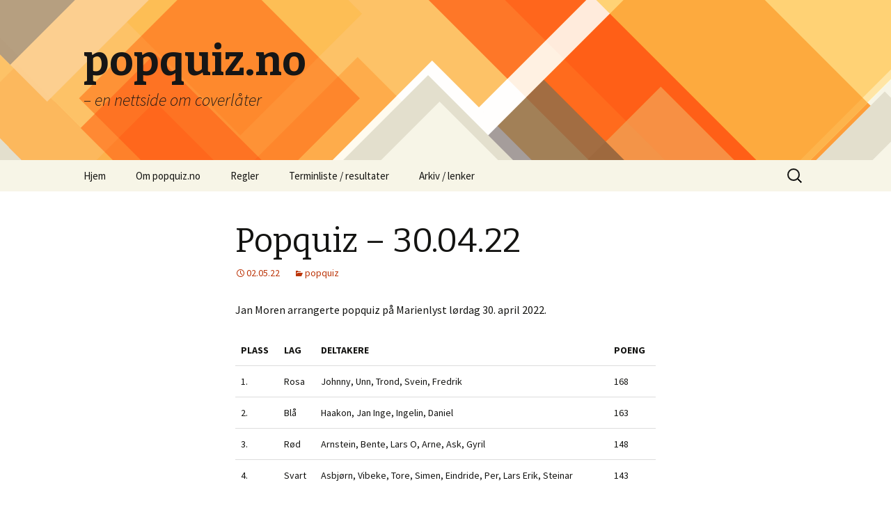

--- FILE ---
content_type: text/html; charset=UTF-8
request_url: http://popquiz.no/?p=1792
body_size: 9473
content:
<!DOCTYPE html>
<!--[if IE 7]>
<html class="ie ie7" lang="nb-NO">
<![endif]-->
<!--[if IE 8]>
<html class="ie ie8" lang="nb-NO">
<![endif]-->
<!--[if !(IE 7) & !(IE 8)]><!-->
<html lang="nb-NO">
<!--<![endif]-->
<head>
	<meta charset="UTF-8">
	<meta name="viewport" content="width=device-width">
	<title>Popquiz – 30.04.22 | popquiz.no</title>
	<link rel="profile" href="https://gmpg.org/xfn/11">
	<link rel="pingback" href="http://popquiz.no/xmlrpc.php">
	<!--[if lt IE 9]>
	<script src="http://popquiz.no/wp-content/themes/twentythirteen/js/html5.js?ver=3.7.0"></script>
	<![endif]-->
	<meta name='robots' content='max-image-preview:large' />
<link rel='dns-prefetch' href='//fonts.googleapis.com' />
<link href='https://fonts.gstatic.com' crossorigin rel='preconnect' />
<link rel="alternate" type="application/rss+xml" title="popquiz.no &raquo; strøm" href="http://popquiz.no/?feed=rss2" />
<link rel="alternate" type="application/rss+xml" title="popquiz.no &raquo; kommentarstrøm" href="http://popquiz.no/?feed=comments-rss2" />
<script>
window._wpemojiSettings = {"baseUrl":"https:\/\/s.w.org\/images\/core\/emoji\/14.0.0\/72x72\/","ext":".png","svgUrl":"https:\/\/s.w.org\/images\/core\/emoji\/14.0.0\/svg\/","svgExt":".svg","source":{"concatemoji":"http:\/\/popquiz.no\/wp-includes\/js\/wp-emoji-release.min.js?ver=6.4.7"}};
/*! This file is auto-generated */
!function(i,n){var o,s,e;function c(e){try{var t={supportTests:e,timestamp:(new Date).valueOf()};sessionStorage.setItem(o,JSON.stringify(t))}catch(e){}}function p(e,t,n){e.clearRect(0,0,e.canvas.width,e.canvas.height),e.fillText(t,0,0);var t=new Uint32Array(e.getImageData(0,0,e.canvas.width,e.canvas.height).data),r=(e.clearRect(0,0,e.canvas.width,e.canvas.height),e.fillText(n,0,0),new Uint32Array(e.getImageData(0,0,e.canvas.width,e.canvas.height).data));return t.every(function(e,t){return e===r[t]})}function u(e,t,n){switch(t){case"flag":return n(e,"\ud83c\udff3\ufe0f\u200d\u26a7\ufe0f","\ud83c\udff3\ufe0f\u200b\u26a7\ufe0f")?!1:!n(e,"\ud83c\uddfa\ud83c\uddf3","\ud83c\uddfa\u200b\ud83c\uddf3")&&!n(e,"\ud83c\udff4\udb40\udc67\udb40\udc62\udb40\udc65\udb40\udc6e\udb40\udc67\udb40\udc7f","\ud83c\udff4\u200b\udb40\udc67\u200b\udb40\udc62\u200b\udb40\udc65\u200b\udb40\udc6e\u200b\udb40\udc67\u200b\udb40\udc7f");case"emoji":return!n(e,"\ud83e\udef1\ud83c\udffb\u200d\ud83e\udef2\ud83c\udfff","\ud83e\udef1\ud83c\udffb\u200b\ud83e\udef2\ud83c\udfff")}return!1}function f(e,t,n){var r="undefined"!=typeof WorkerGlobalScope&&self instanceof WorkerGlobalScope?new OffscreenCanvas(300,150):i.createElement("canvas"),a=r.getContext("2d",{willReadFrequently:!0}),o=(a.textBaseline="top",a.font="600 32px Arial",{});return e.forEach(function(e){o[e]=t(a,e,n)}),o}function t(e){var t=i.createElement("script");t.src=e,t.defer=!0,i.head.appendChild(t)}"undefined"!=typeof Promise&&(o="wpEmojiSettingsSupports",s=["flag","emoji"],n.supports={everything:!0,everythingExceptFlag:!0},e=new Promise(function(e){i.addEventListener("DOMContentLoaded",e,{once:!0})}),new Promise(function(t){var n=function(){try{var e=JSON.parse(sessionStorage.getItem(o));if("object"==typeof e&&"number"==typeof e.timestamp&&(new Date).valueOf()<e.timestamp+604800&&"object"==typeof e.supportTests)return e.supportTests}catch(e){}return null}();if(!n){if("undefined"!=typeof Worker&&"undefined"!=typeof OffscreenCanvas&&"undefined"!=typeof URL&&URL.createObjectURL&&"undefined"!=typeof Blob)try{var e="postMessage("+f.toString()+"("+[JSON.stringify(s),u.toString(),p.toString()].join(",")+"));",r=new Blob([e],{type:"text/javascript"}),a=new Worker(URL.createObjectURL(r),{name:"wpTestEmojiSupports"});return void(a.onmessage=function(e){c(n=e.data),a.terminate(),t(n)})}catch(e){}c(n=f(s,u,p))}t(n)}).then(function(e){for(var t in e)n.supports[t]=e[t],n.supports.everything=n.supports.everything&&n.supports[t],"flag"!==t&&(n.supports.everythingExceptFlag=n.supports.everythingExceptFlag&&n.supports[t]);n.supports.everythingExceptFlag=n.supports.everythingExceptFlag&&!n.supports.flag,n.DOMReady=!1,n.readyCallback=function(){n.DOMReady=!0}}).then(function(){return e}).then(function(){var e;n.supports.everything||(n.readyCallback(),(e=n.source||{}).concatemoji?t(e.concatemoji):e.wpemoji&&e.twemoji&&(t(e.twemoji),t(e.wpemoji)))}))}((window,document),window._wpemojiSettings);
</script>
<style id='wp-emoji-styles-inline-css'>

	img.wp-smiley, img.emoji {
		display: inline !important;
		border: none !important;
		box-shadow: none !important;
		height: 1em !important;
		width: 1em !important;
		margin: 0 0.07em !important;
		vertical-align: -0.1em !important;
		background: none !important;
		padding: 0 !important;
	}
</style>
<link rel='stylesheet' id='wp-block-library-css' href='http://popquiz.no/wp-includes/css/dist/block-library/style.min.css?ver=6.4.7' media='all' />
<style id='wp-block-library-theme-inline-css'>
.wp-block-audio figcaption{color:#555;font-size:13px;text-align:center}.is-dark-theme .wp-block-audio figcaption{color:hsla(0,0%,100%,.65)}.wp-block-audio{margin:0 0 1em}.wp-block-code{border:1px solid #ccc;border-radius:4px;font-family:Menlo,Consolas,monaco,monospace;padding:.8em 1em}.wp-block-embed figcaption{color:#555;font-size:13px;text-align:center}.is-dark-theme .wp-block-embed figcaption{color:hsla(0,0%,100%,.65)}.wp-block-embed{margin:0 0 1em}.blocks-gallery-caption{color:#555;font-size:13px;text-align:center}.is-dark-theme .blocks-gallery-caption{color:hsla(0,0%,100%,.65)}.wp-block-image figcaption{color:#555;font-size:13px;text-align:center}.is-dark-theme .wp-block-image figcaption{color:hsla(0,0%,100%,.65)}.wp-block-image{margin:0 0 1em}.wp-block-pullquote{border-bottom:4px solid;border-top:4px solid;color:currentColor;margin-bottom:1.75em}.wp-block-pullquote cite,.wp-block-pullquote footer,.wp-block-pullquote__citation{color:currentColor;font-size:.8125em;font-style:normal;text-transform:uppercase}.wp-block-quote{border-left:.25em solid;margin:0 0 1.75em;padding-left:1em}.wp-block-quote cite,.wp-block-quote footer{color:currentColor;font-size:.8125em;font-style:normal;position:relative}.wp-block-quote.has-text-align-right{border-left:none;border-right:.25em solid;padding-left:0;padding-right:1em}.wp-block-quote.has-text-align-center{border:none;padding-left:0}.wp-block-quote.is-large,.wp-block-quote.is-style-large,.wp-block-quote.is-style-plain{border:none}.wp-block-search .wp-block-search__label{font-weight:700}.wp-block-search__button{border:1px solid #ccc;padding:.375em .625em}:where(.wp-block-group.has-background){padding:1.25em 2.375em}.wp-block-separator.has-css-opacity{opacity:.4}.wp-block-separator{border:none;border-bottom:2px solid;margin-left:auto;margin-right:auto}.wp-block-separator.has-alpha-channel-opacity{opacity:1}.wp-block-separator:not(.is-style-wide):not(.is-style-dots){width:100px}.wp-block-separator.has-background:not(.is-style-dots){border-bottom:none;height:1px}.wp-block-separator.has-background:not(.is-style-wide):not(.is-style-dots){height:2px}.wp-block-table{margin:0 0 1em}.wp-block-table td,.wp-block-table th{word-break:normal}.wp-block-table figcaption{color:#555;font-size:13px;text-align:center}.is-dark-theme .wp-block-table figcaption{color:hsla(0,0%,100%,.65)}.wp-block-video figcaption{color:#555;font-size:13px;text-align:center}.is-dark-theme .wp-block-video figcaption{color:hsla(0,0%,100%,.65)}.wp-block-video{margin:0 0 1em}.wp-block-template-part.has-background{margin-bottom:0;margin-top:0;padding:1.25em 2.375em}
</style>
<style id='classic-theme-styles-inline-css'>
/*! This file is auto-generated */
.wp-block-button__link{color:#fff;background-color:#32373c;border-radius:9999px;box-shadow:none;text-decoration:none;padding:calc(.667em + 2px) calc(1.333em + 2px);font-size:1.125em}.wp-block-file__button{background:#32373c;color:#fff;text-decoration:none}
</style>
<style id='global-styles-inline-css'>
body{--wp--preset--color--black: #000000;--wp--preset--color--cyan-bluish-gray: #abb8c3;--wp--preset--color--white: #fff;--wp--preset--color--pale-pink: #f78da7;--wp--preset--color--vivid-red: #cf2e2e;--wp--preset--color--luminous-vivid-orange: #ff6900;--wp--preset--color--luminous-vivid-amber: #fcb900;--wp--preset--color--light-green-cyan: #7bdcb5;--wp--preset--color--vivid-green-cyan: #00d084;--wp--preset--color--pale-cyan-blue: #8ed1fc;--wp--preset--color--vivid-cyan-blue: #0693e3;--wp--preset--color--vivid-purple: #9b51e0;--wp--preset--color--dark-gray: #141412;--wp--preset--color--red: #bc360a;--wp--preset--color--medium-orange: #db572f;--wp--preset--color--light-orange: #ea9629;--wp--preset--color--yellow: #fbca3c;--wp--preset--color--dark-brown: #220e10;--wp--preset--color--medium-brown: #722d19;--wp--preset--color--light-brown: #eadaa6;--wp--preset--color--beige: #e8e5ce;--wp--preset--color--off-white: #f7f5e7;--wp--preset--gradient--vivid-cyan-blue-to-vivid-purple: linear-gradient(135deg,rgba(6,147,227,1) 0%,rgb(155,81,224) 100%);--wp--preset--gradient--light-green-cyan-to-vivid-green-cyan: linear-gradient(135deg,rgb(122,220,180) 0%,rgb(0,208,130) 100%);--wp--preset--gradient--luminous-vivid-amber-to-luminous-vivid-orange: linear-gradient(135deg,rgba(252,185,0,1) 0%,rgba(255,105,0,1) 100%);--wp--preset--gradient--luminous-vivid-orange-to-vivid-red: linear-gradient(135deg,rgba(255,105,0,1) 0%,rgb(207,46,46) 100%);--wp--preset--gradient--very-light-gray-to-cyan-bluish-gray: linear-gradient(135deg,rgb(238,238,238) 0%,rgb(169,184,195) 100%);--wp--preset--gradient--cool-to-warm-spectrum: linear-gradient(135deg,rgb(74,234,220) 0%,rgb(151,120,209) 20%,rgb(207,42,186) 40%,rgb(238,44,130) 60%,rgb(251,105,98) 80%,rgb(254,248,76) 100%);--wp--preset--gradient--blush-light-purple: linear-gradient(135deg,rgb(255,206,236) 0%,rgb(152,150,240) 100%);--wp--preset--gradient--blush-bordeaux: linear-gradient(135deg,rgb(254,205,165) 0%,rgb(254,45,45) 50%,rgb(107,0,62) 100%);--wp--preset--gradient--luminous-dusk: linear-gradient(135deg,rgb(255,203,112) 0%,rgb(199,81,192) 50%,rgb(65,88,208) 100%);--wp--preset--gradient--pale-ocean: linear-gradient(135deg,rgb(255,245,203) 0%,rgb(182,227,212) 50%,rgb(51,167,181) 100%);--wp--preset--gradient--electric-grass: linear-gradient(135deg,rgb(202,248,128) 0%,rgb(113,206,126) 100%);--wp--preset--gradient--midnight: linear-gradient(135deg,rgb(2,3,129) 0%,rgb(40,116,252) 100%);--wp--preset--gradient--autumn-brown: linear-gradient(135deg, rgba(226,45,15,1) 0%, rgba(158,25,13,1) 100%);--wp--preset--gradient--sunset-yellow: linear-gradient(135deg, rgba(233,139,41,1) 0%, rgba(238,179,95,1) 100%);--wp--preset--gradient--light-sky: linear-gradient(135deg,rgba(228,228,228,1.0) 0%,rgba(208,225,252,1.0) 100%);--wp--preset--gradient--dark-sky: linear-gradient(135deg,rgba(0,0,0,1.0) 0%,rgba(56,61,69,1.0) 100%);--wp--preset--font-size--small: 13px;--wp--preset--font-size--medium: 20px;--wp--preset--font-size--large: 36px;--wp--preset--font-size--x-large: 42px;--wp--preset--spacing--20: 0.44rem;--wp--preset--spacing--30: 0.67rem;--wp--preset--spacing--40: 1rem;--wp--preset--spacing--50: 1.5rem;--wp--preset--spacing--60: 2.25rem;--wp--preset--spacing--70: 3.38rem;--wp--preset--spacing--80: 5.06rem;--wp--preset--shadow--natural: 6px 6px 9px rgba(0, 0, 0, 0.2);--wp--preset--shadow--deep: 12px 12px 50px rgba(0, 0, 0, 0.4);--wp--preset--shadow--sharp: 6px 6px 0px rgba(0, 0, 0, 0.2);--wp--preset--shadow--outlined: 6px 6px 0px -3px rgba(255, 255, 255, 1), 6px 6px rgba(0, 0, 0, 1);--wp--preset--shadow--crisp: 6px 6px 0px rgba(0, 0, 0, 1);}:where(.is-layout-flex){gap: 0.5em;}:where(.is-layout-grid){gap: 0.5em;}body .is-layout-flow > .alignleft{float: left;margin-inline-start: 0;margin-inline-end: 2em;}body .is-layout-flow > .alignright{float: right;margin-inline-start: 2em;margin-inline-end: 0;}body .is-layout-flow > .aligncenter{margin-left: auto !important;margin-right: auto !important;}body .is-layout-constrained > .alignleft{float: left;margin-inline-start: 0;margin-inline-end: 2em;}body .is-layout-constrained > .alignright{float: right;margin-inline-start: 2em;margin-inline-end: 0;}body .is-layout-constrained > .aligncenter{margin-left: auto !important;margin-right: auto !important;}body .is-layout-constrained > :where(:not(.alignleft):not(.alignright):not(.alignfull)){max-width: var(--wp--style--global--content-size);margin-left: auto !important;margin-right: auto !important;}body .is-layout-constrained > .alignwide{max-width: var(--wp--style--global--wide-size);}body .is-layout-flex{display: flex;}body .is-layout-flex{flex-wrap: wrap;align-items: center;}body .is-layout-flex > *{margin: 0;}body .is-layout-grid{display: grid;}body .is-layout-grid > *{margin: 0;}:where(.wp-block-columns.is-layout-flex){gap: 2em;}:where(.wp-block-columns.is-layout-grid){gap: 2em;}:where(.wp-block-post-template.is-layout-flex){gap: 1.25em;}:where(.wp-block-post-template.is-layout-grid){gap: 1.25em;}.has-black-color{color: var(--wp--preset--color--black) !important;}.has-cyan-bluish-gray-color{color: var(--wp--preset--color--cyan-bluish-gray) !important;}.has-white-color{color: var(--wp--preset--color--white) !important;}.has-pale-pink-color{color: var(--wp--preset--color--pale-pink) !important;}.has-vivid-red-color{color: var(--wp--preset--color--vivid-red) !important;}.has-luminous-vivid-orange-color{color: var(--wp--preset--color--luminous-vivid-orange) !important;}.has-luminous-vivid-amber-color{color: var(--wp--preset--color--luminous-vivid-amber) !important;}.has-light-green-cyan-color{color: var(--wp--preset--color--light-green-cyan) !important;}.has-vivid-green-cyan-color{color: var(--wp--preset--color--vivid-green-cyan) !important;}.has-pale-cyan-blue-color{color: var(--wp--preset--color--pale-cyan-blue) !important;}.has-vivid-cyan-blue-color{color: var(--wp--preset--color--vivid-cyan-blue) !important;}.has-vivid-purple-color{color: var(--wp--preset--color--vivid-purple) !important;}.has-black-background-color{background-color: var(--wp--preset--color--black) !important;}.has-cyan-bluish-gray-background-color{background-color: var(--wp--preset--color--cyan-bluish-gray) !important;}.has-white-background-color{background-color: var(--wp--preset--color--white) !important;}.has-pale-pink-background-color{background-color: var(--wp--preset--color--pale-pink) !important;}.has-vivid-red-background-color{background-color: var(--wp--preset--color--vivid-red) !important;}.has-luminous-vivid-orange-background-color{background-color: var(--wp--preset--color--luminous-vivid-orange) !important;}.has-luminous-vivid-amber-background-color{background-color: var(--wp--preset--color--luminous-vivid-amber) !important;}.has-light-green-cyan-background-color{background-color: var(--wp--preset--color--light-green-cyan) !important;}.has-vivid-green-cyan-background-color{background-color: var(--wp--preset--color--vivid-green-cyan) !important;}.has-pale-cyan-blue-background-color{background-color: var(--wp--preset--color--pale-cyan-blue) !important;}.has-vivid-cyan-blue-background-color{background-color: var(--wp--preset--color--vivid-cyan-blue) !important;}.has-vivid-purple-background-color{background-color: var(--wp--preset--color--vivid-purple) !important;}.has-black-border-color{border-color: var(--wp--preset--color--black) !important;}.has-cyan-bluish-gray-border-color{border-color: var(--wp--preset--color--cyan-bluish-gray) !important;}.has-white-border-color{border-color: var(--wp--preset--color--white) !important;}.has-pale-pink-border-color{border-color: var(--wp--preset--color--pale-pink) !important;}.has-vivid-red-border-color{border-color: var(--wp--preset--color--vivid-red) !important;}.has-luminous-vivid-orange-border-color{border-color: var(--wp--preset--color--luminous-vivid-orange) !important;}.has-luminous-vivid-amber-border-color{border-color: var(--wp--preset--color--luminous-vivid-amber) !important;}.has-light-green-cyan-border-color{border-color: var(--wp--preset--color--light-green-cyan) !important;}.has-vivid-green-cyan-border-color{border-color: var(--wp--preset--color--vivid-green-cyan) !important;}.has-pale-cyan-blue-border-color{border-color: var(--wp--preset--color--pale-cyan-blue) !important;}.has-vivid-cyan-blue-border-color{border-color: var(--wp--preset--color--vivid-cyan-blue) !important;}.has-vivid-purple-border-color{border-color: var(--wp--preset--color--vivid-purple) !important;}.has-vivid-cyan-blue-to-vivid-purple-gradient-background{background: var(--wp--preset--gradient--vivid-cyan-blue-to-vivid-purple) !important;}.has-light-green-cyan-to-vivid-green-cyan-gradient-background{background: var(--wp--preset--gradient--light-green-cyan-to-vivid-green-cyan) !important;}.has-luminous-vivid-amber-to-luminous-vivid-orange-gradient-background{background: var(--wp--preset--gradient--luminous-vivid-amber-to-luminous-vivid-orange) !important;}.has-luminous-vivid-orange-to-vivid-red-gradient-background{background: var(--wp--preset--gradient--luminous-vivid-orange-to-vivid-red) !important;}.has-very-light-gray-to-cyan-bluish-gray-gradient-background{background: var(--wp--preset--gradient--very-light-gray-to-cyan-bluish-gray) !important;}.has-cool-to-warm-spectrum-gradient-background{background: var(--wp--preset--gradient--cool-to-warm-spectrum) !important;}.has-blush-light-purple-gradient-background{background: var(--wp--preset--gradient--blush-light-purple) !important;}.has-blush-bordeaux-gradient-background{background: var(--wp--preset--gradient--blush-bordeaux) !important;}.has-luminous-dusk-gradient-background{background: var(--wp--preset--gradient--luminous-dusk) !important;}.has-pale-ocean-gradient-background{background: var(--wp--preset--gradient--pale-ocean) !important;}.has-electric-grass-gradient-background{background: var(--wp--preset--gradient--electric-grass) !important;}.has-midnight-gradient-background{background: var(--wp--preset--gradient--midnight) !important;}.has-small-font-size{font-size: var(--wp--preset--font-size--small) !important;}.has-medium-font-size{font-size: var(--wp--preset--font-size--medium) !important;}.has-large-font-size{font-size: var(--wp--preset--font-size--large) !important;}.has-x-large-font-size{font-size: var(--wp--preset--font-size--x-large) !important;}
.wp-block-navigation a:where(:not(.wp-element-button)){color: inherit;}
:where(.wp-block-post-template.is-layout-flex){gap: 1.25em;}:where(.wp-block-post-template.is-layout-grid){gap: 1.25em;}
:where(.wp-block-columns.is-layout-flex){gap: 2em;}:where(.wp-block-columns.is-layout-grid){gap: 2em;}
.wp-block-pullquote{font-size: 1.5em;line-height: 1.6;}
</style>
<link rel='stylesheet' id='twentythirteen-fonts-css' href='https://fonts.googleapis.com/css?family=Source+Sans+Pro%3A300%2C400%2C700%2C300italic%2C400italic%2C700italic%7CBitter%3A400%2C700&#038;subset=latin%2Clatin-ext&#038;display=fallback' media='all' />
<link rel='stylesheet' id='genericons-css' href='http://popquiz.no/wp-content/themes/twentythirteen/genericons/genericons.css?ver=3.0.3' media='all' />
<link rel='stylesheet' id='twentythirteen-style-css' href='http://popquiz.no/wp-content/themes/twentythirteen/style.css?ver=20221101' media='all' />
<link rel='stylesheet' id='twentythirteen-block-style-css' href='http://popquiz.no/wp-content/themes/twentythirteen/css/blocks.css?ver=20210622' media='all' />
<!--[if lt IE 9]>
<link rel='stylesheet' id='twentythirteen-ie-css' href='http://popquiz.no/wp-content/themes/twentythirteen/css/ie.css?ver=20150214' media='all' />
<![endif]-->
<link rel='stylesheet' id='tablepress-default-css' href='http://popquiz.no/wp-content/plugins/tablepress/css/build/default.css?ver=2.0.2' media='all' />
<script src="http://popquiz.no/wp-includes/js/jquery/jquery.min.js?ver=3.7.1" id="jquery-core-js"></script>
<script src="http://popquiz.no/wp-includes/js/jquery/jquery-migrate.min.js?ver=3.4.1" id="jquery-migrate-js"></script>
<link rel="https://api.w.org/" href="http://popquiz.no/index.php?rest_route=/" /><link rel="alternate" type="application/json" href="http://popquiz.no/index.php?rest_route=/wp/v2/posts/1792" /><link rel="EditURI" type="application/rsd+xml" title="RSD" href="http://popquiz.no/xmlrpc.php?rsd" />
<meta name="generator" content="WordPress 6.4.7" />
<link rel="canonical" href="http://popquiz.no/?p=1792" />
<link rel='shortlink' href='http://popquiz.no/?p=1792' />
<link rel="alternate" type="application/json+oembed" href="http://popquiz.no/index.php?rest_route=%2Foembed%2F1.0%2Fembed&#038;url=http%3A%2F%2Fpopquiz.no%2F%3Fp%3D1792" />
<link rel="alternate" type="text/xml+oembed" href="http://popquiz.no/index.php?rest_route=%2Foembed%2F1.0%2Fembed&#038;url=http%3A%2F%2Fpopquiz.no%2F%3Fp%3D1792&#038;format=xml" />
	<style type="text/css" id="twentythirteen-header-css">
		.site-header {
		background: url(http://popquiz.no/wp-content/themes/twentythirteen/images/headers/diamond.png) no-repeat scroll top;
		background-size: 1600px auto;
	}
	@media (max-width: 767px) {
		.site-header {
			background-size: 768px auto;
		}
	}
	@media (max-width: 359px) {
		.site-header {
			background-size: 360px auto;
		}
	}
				.site-title,
		.site-description {
			color: #161616;
		}
		</style>
	</head>

<body class="post-template-default single single-post postid-1792 single-format-standard wp-embed-responsive single-author">
		<div id="page" class="hfeed site">
		<header id="masthead" class="site-header">
			<a class="home-link" href="http://popquiz.no/" title="popquiz.no" rel="home">
				<h1 class="site-title">popquiz.no</h1>
				<h2 class="site-description">&#8211; en nettside om coverlåter</h2>
			</a>

			<div id="navbar" class="navbar">
				<nav id="site-navigation" class="navigation main-navigation">
					<button class="menu-toggle">Meny</button>
					<a class="screen-reader-text skip-link" href="#content" title="Hopp til innhold">Hopp til innhold</a>
					<div class="menu-popquiz-hoved-container"><ul id="primary-menu" class="nav-menu"><li id="menu-item-699" class="menu-item menu-item-type-custom menu-item-object-custom menu-item-home menu-item-699"><a href="http://popquiz.no/">Hjem</a></li>
<li id="menu-item-703" class="menu-item menu-item-type-post_type menu-item-object-page menu-item-703"><a href="http://popquiz.no/?page_id=4">Om popquiz.no</a></li>
<li id="menu-item-701" class="menu-item menu-item-type-post_type menu-item-object-page menu-item-701"><a href="http://popquiz.no/?page_id=5">Regler</a></li>
<li id="menu-item-702" class="menu-item menu-item-type-post_type menu-item-object-page menu-item-702"><a href="http://popquiz.no/?page_id=6">Terminliste / resultater</a></li>
<li id="menu-item-700" class="menu-item menu-item-type-post_type menu-item-object-page menu-item-700"><a href="http://popquiz.no/?page_id=7">Arkiv / lenker</a></li>
</ul></div>					<form role="search" method="get" class="search-form" action="http://popquiz.no/">
				<label>
					<span class="screen-reader-text">Søk etter:</span>
					<input type="search" class="search-field" placeholder="Søk &hellip;" value="" name="s" />
				</label>
				<input type="submit" class="search-submit" value="Søk" />
			</form>				</nav><!-- #site-navigation -->
			</div><!-- #navbar -->
		</header><!-- #masthead -->

		<div id="main" class="site-main">

	<div id="primary" class="content-area">
		<div id="content" class="site-content" role="main">

			
				
<article id="post-1792" class="post-1792 post type-post status-publish format-standard hentry category-popquiz">
	<header class="entry-header">
		
				<h1 class="entry-title">Popquiz – 30.04.22</h1>
		
		<div class="entry-meta">
			<span class="date"><a href="http://popquiz.no/?p=1792" title="Permalenke til Popquiz – 30.04.22" rel="bookmark"><time class="entry-date" datetime="2022-05-02T11:45:03+02:00">02.05.22</time></a></span><span class="categories-links"><a href="http://popquiz.no/?cat=3" rel="category">popquiz</a></span><span class="author vcard"><a class="url fn n" href="http://popquiz.no/?author=2" title="Vis alle innlegg av Steinar Qvenild Andersen" rel="author">Steinar Qvenild Andersen</a></span>					</div><!-- .entry-meta -->
	</header><!-- .entry-header -->

		<div class="entry-content">
		
<p>Jan Moren arrangerte popquiz på Marienlyst lørdag 30. april 2022.</p>



<span id="more-1792"></span>



<p>
<table id="tablepress-311" class="tablepress tablepress-id-311">
<thead>
<tr class="row-1 odd">
	<th class="column-1">Plass</th><th class="column-2">Lag</th><th class="column-3">Deltakere</th><th class="column-4">Poeng</th>
</tr>
</thead>
<tbody class="row-hover">
<tr class="row-2 even">
	<td class="column-1">1.</td><td class="column-2">Rosa</td><td class="column-3">Johnny, Unn, Trond, Svein, Fredrik</td><td class="column-4">168</td>
</tr>
<tr class="row-3 odd">
	<td class="column-1">2.</td><td class="column-2">Blå</td><td class="column-3">Haakon, Jan Inge, Ingelin, Daniel</td><td class="column-4">163</td>
</tr>
<tr class="row-4 even">
	<td class="column-1">3.</td><td class="column-2">Rød</td><td class="column-3">Arnstein, Bente, Lars O, Arne, Ask, Gyril</td><td class="column-4">148</td>
</tr>
<tr class="row-5 odd">
	<td class="column-1">4.</td><td class="column-2">Svart</td><td class="column-3">Asbjørn, Vibeke, Tore, Simen, Eindride, Per, Lars Erik, Steinar</td><td class="column-4">143</td>
</tr>
</tbody>
</table>
<br>
<table id="tablepress-310" class="tablepress tablepress-id-310">
<thead>
<tr class="row-1 odd">
	<th class="column-1">Låter</th><th class="column-2">Deltakere</th><th class="column-3">Riktige svar</th><th class="column-4">Differanse 1-4</th>
</tr>
</thead>
<tbody>
<tr class="row-2 even">
	<td class="column-1">32</td><td class="column-2">24</td><td class="column-3">61 %</td><td class="column-4">25</td>
</tr>
</tbody>
</table>
</p>



<p><strong>Fasit:</strong></p>



<p>1.<br>Precious Angel<br>Weather Station<br>Bob Dylan</p>



<p>2.<br>I Heard It Through the Grapevine<br>Smokey Robinson &amp; The Miracles<br>Gladys Knight &amp; The Pips</p>



<p>3.<br>How Many More Years<br>T Model Ford<br>Howling Wolf</p>



<p>4.<br>How To Disappear Completely<br>Ane Brun<br>Radiohead&nbsp;</p>



<p>5.&nbsp;<br>Passengers Side<br>Kurt Vile<br>Wilco</p>



<p>6.&nbsp;<br>Lua av<br>Elverum mannskor<br>Margrete Munthe<br>(Ble spurt om forfatter på original, ikke første utgivelse.)</p>



<p>7.<br>You’re Missing<br>Cowboy Junkies<br>Bruce Springsteen</p>



<p>8.<br>I’d Much Rather Be With the Boys<br>Ronnie Spector<br>The Toggery Five</p>



<p>9.<br>Running Away<br>Mari Boine<br>Bob Marley</p>



<p>10.<br>Wildwood Flower<br>Johnny Cash<br>Carter Family</p>



<p>11.<br>Stop This World &nbsp;&nbsp;<br>Chrissy Hynde<br>Mose Allison</p>



<p>12.<br>Pocahontas<br>Gillian Welch<br>Neil Young</p>



<p>13.<br>Soothe Me &nbsp;&nbsp;&nbsp;<br>Sam &amp; Dave<br>Sam Cooke</p>



<p>14.<br>That’s the Way Love Goes<br>Bonnie Prince Billy<br>Lefty Frizell &nbsp; &nbsp;&nbsp;&nbsp;&nbsp;&nbsp;&nbsp;&nbsp;&nbsp;&nbsp;&nbsp;&nbsp;&nbsp;&nbsp;&nbsp;&nbsp;&nbsp;&nbsp;&nbsp;&nbsp;&nbsp;&nbsp;&nbsp;&nbsp;&nbsp;</p>



<p>15.<br>Never Going Back Again<br>Slaraffenland<br>Fleetwood Mac&nbsp;</p>



<p>16. &nbsp;<br>Georgia Lee<br>Phoebe Bridges<br>Tom Waits</p>



<p>17.<br>Story Of An Artist<br>M. Ward<br>Daniel Johnstone&nbsp;&nbsp;</p>



<p>18.<br>Big City<br>Iris DeMent<br>Merle Haggard&nbsp;&nbsp;&nbsp;&nbsp;&nbsp;&nbsp;&nbsp;&nbsp;&nbsp;&nbsp;&nbsp;&nbsp;&nbsp;&nbsp;&nbsp;&nbsp;&nbsp;&nbsp;&nbsp;&nbsp;&nbsp;&nbsp;&nbsp;</p>



<p>19.<br>Between the Devil and the Deep Blue Sea<br>Frank Sinatra<br>Cab Calloway&nbsp;</p>



<p>20.<br>Pastures Of Plenty&nbsp;<br>Joni Mitchell<br>Woody Guthrie</p>



<p>21.<br>It’s Not the Spotlight<br>Beth Orton&nbsp;<br>Gerry Goffin&nbsp;</p>



<p>22.<br>Satin Doll<br>Dr. John<br>Duke Ellington</p>



<p>23.<br>Hello Stranger<br>Julia Holter<br>Barbara Lewis</p>



<p>24.<br>Golden Lady &nbsp;&nbsp;&nbsp;&nbsp;<br>Lambchop<br>Stevie Wonder</p>



<p>25.<br>Lazy Afternoon<br>Karin Krog<br>Eddie Fisher</p>



<p>26.<br>Tennessee Waltz<br>The Louvin Brothers<br>Pee Wee King&nbsp; &nbsp;&nbsp;&nbsp;&nbsp;&nbsp;&nbsp;&nbsp;&nbsp;&nbsp; &nbsp;&nbsp;&nbsp;&nbsp;&nbsp;&nbsp;&nbsp;&nbsp;&nbsp;&nbsp;&nbsp; &nbsp;&nbsp;&nbsp;&nbsp;&nbsp;&nbsp;&nbsp;&nbsp;&nbsp;&nbsp;&nbsp;&nbsp;</p>



<p>27.&nbsp;<br>Don’t Bother Me<br>Robert Plant &amp; Allison Krauss<br>Bert Jansch&nbsp;</p>



<p>28.<br>Nothing In Rambling<br>Lucinda Williams<br>Memphis Minnie</p>



<p>29.<br>A Little Bit Later On<br>Ella Fitzgerald<br>Bunny Berigan &amp; his Boys&nbsp;</p>



<p>30.<br>Millers Cave<br>Hank Snow&nbsp;<br>Tommy Tucker&nbsp;</p>



<p>31.<br>Du skal få en dag i morra<br>Lynni Treekrem, Knut Reiersrud &amp; Annbjørg Lien<br>Alf Prøysen</p>



<p>32.<br>Tom Petty&nbsp;<br>Wooden Heart<br>Elvis Presley<br>(Ble spurt om den engelske «originalen», og ikke den tyske originalen.)</p>
	</div><!-- .entry-content -->
	
	<footer class="entry-meta">
		
			</footer><!-- .entry-meta -->
</article><!-- #post -->
						<nav class="navigation post-navigation">
		<h1 class="screen-reader-text">Innleggsnavigasjon</h1>
		<div class="nav-links">

			<a href="http://popquiz.no/?p=1773" rel="prev"><span class="meta-nav">&larr;</span> Popquiz &#8211; 26.03.22</a>			<a href="http://popquiz.no/?p=1807" rel="next">Popquiz – 28.05.22 <span class="meta-nav">&rarr;</span></a>
		</div><!-- .nav-links -->
	</nav><!-- .navigation -->
						
<div id="comments" class="comments-area">

	
	
</div><!-- #comments -->

			
		</div><!-- #content -->
	</div><!-- #primary -->


		</div><!-- #main -->
		<footer id="colophon" class="site-footer">
				<div id="secondary" class="sidebar-container" role="complementary">
		<div class="widget-area">
			
		<aside id="recent-posts-3" class="widget widget_recent_entries">
		<h3 class="widget-title">Siste innlegg</h3><nav aria-label="Siste innlegg">
		<ul>
											<li>
					<a href="http://popquiz.no/?p=2353">Popquiz – 10.01.26</a>
									</li>
											<li>
					<a href="http://popquiz.no/?p=2344">Julequiz – 20.12.25</a>
									</li>
											<li>
					<a href="http://popquiz.no/?p=2329">Popquiz – 22.11.25</a>
									</li>
											<li>
					<a href="http://popquiz.no/?p=2321">Popquiz – 25.10.25</a>
									</li>
											<li>
					<a href="http://popquiz.no/?p=2311">Popquiz – 20.09.25</a>
									</li>
					</ul>

		</nav></aside><aside id="categories-3" class="widget widget_categories"><h3 class="widget-title">Kategorier</h3><nav aria-label="Kategorier">
			<ul>
					<li class="cat-item cat-item-8"><a href="http://popquiz.no/?cat=8">annet</a>
</li>
	<li class="cat-item cat-item-5"><a href="http://popquiz.no/?cat=5">deathquiz</a>
</li>
	<li class="cat-item cat-item-6"><a href="http://popquiz.no/?cat=6">julequiz</a>
</li>
	<li class="cat-item cat-item-11"><a href="http://popquiz.no/?cat=11">øyquiz</a>
</li>
	<li class="cat-item cat-item-3"><a href="http://popquiz.no/?cat=3">popquiz</a>
</li>
	<li class="cat-item cat-item-9"><a href="http://popquiz.no/?cat=9">skjema</a>
</li>
	<li class="cat-item cat-item-4"><a href="http://popquiz.no/?cat=4">skogquiz</a>
</li>
	<li class="cat-item cat-item-7"><a href="http://popquiz.no/?cat=7">statistikk</a>
</li>
	<li class="cat-item cat-item-1"><a href="http://popquiz.no/?cat=1">Uncategorized</a>
</li>
			</ul>

			</nav></aside><aside id="search-3" class="widget widget_search"><h3 class="widget-title">Søk&#8230;</h3><form role="search" method="get" class="search-form" action="http://popquiz.no/">
				<label>
					<span class="screen-reader-text">Søk etter:</span>
					<input type="search" class="search-field" placeholder="Søk &hellip;" value="" name="s" />
				</label>
				<input type="submit" class="search-submit" value="Søk" />
			</form></aside>		</div><!-- .widget-area -->
	</div><!-- #secondary -->

			<div class="site-info">
												<a href="https://wordpress.org/" class="imprint">
					Stolt drevet av WordPress				</a>
			</div><!-- .site-info -->
		</footer><!-- #colophon -->
	</div><!-- #page -->

	<script src="http://popquiz.no/wp-includes/js/imagesloaded.min.js?ver=5.0.0" id="imagesloaded-js"></script>
<script src="http://popquiz.no/wp-includes/js/masonry.min.js?ver=4.2.2" id="masonry-js"></script>
<script src="http://popquiz.no/wp-includes/js/jquery/jquery.masonry.min.js?ver=3.1.2b" id="jquery-masonry-js"></script>
<script src="http://popquiz.no/wp-content/themes/twentythirteen/js/functions.js?ver=20210122" id="twentythirteen-script-js"></script>
</body>
</html>
